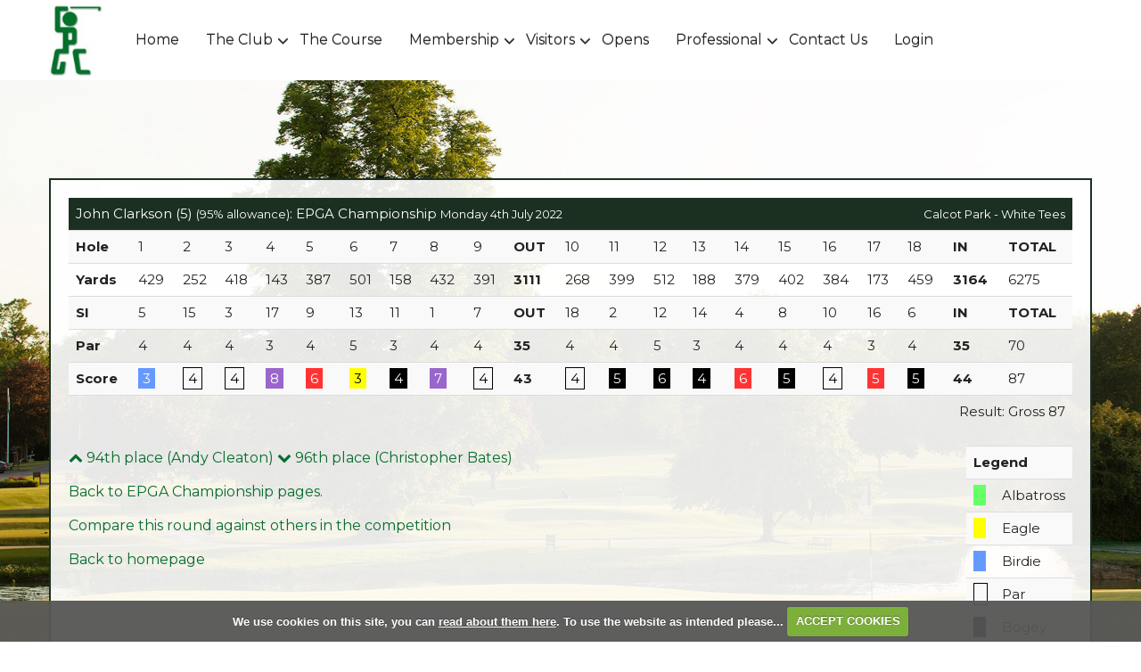

--- FILE ---
content_type: text/html; charset=UTF-8
request_url: https://www.calcotpark.com/viewround.php?roundid=65465
body_size: 23269
content:

<!DOCTYPE html>
<html lang="en">
<head>
<meta http-equiv="X-UA-Compatible" content="IE=edge" />
<title>Gross 87 scored by John Clarkson (EPGA Championship )</title>


<link href="/styles/bootstrap.1655723398.css" rel="stylesheet" media="screen" type="text/css">
<link href="/styles/bootstrap_common.1655723398.css" rel="stylesheet" media="screen" type="text/css">


<link href="/customcss/styles/calcotpark.1697708459.css" rel="stylesheet" type="text/css" media="screen">

<link href="/print.1656928773.css" rel="stylesheet" type="text/css" media="print">
<script>
  var deviceType = 'computer';
  </script>
<meta name="viewport" content="width=device-width, initial-scale=1.0">
<!--[if lt IE 9]>
<script src="/javascript/html5shiv.js"></script>
<![endif]-->

<script src="/javascript/jquery.min.js"></script>
  <script src="/javascript/jquery-migrate-1.4.1.min.js"></script><link rel="stylesheet" href="/styles/fa440/css/font-awesome.min.css">
<script src="/javascript/jquery.mb.browser-master/jquery.mb.browser.min.js"></script><script type="text/javascript" src="/javascript/bootstrap.1655723397.js"></script>


 <link href="/images/sites/calcotpark/favicon.png" type="image/png" rel="icon" />

<meta name="revisit-after" content="1 days">
<meta name="robots" content="index,follow">
<meta name="description" content="Situated on the Berkshire border, the Club sits within an exclusive private estate. Its parkland setting enhances the ambience of the course itself and oneâ€™s eyes are often attracted to the wildlife when playing the course whilst the changing seasons are complimented by the colours of the trees which abound on the Course.">
<meta name="keywords" content="calcot, calcot park, golf, berkshire, reading, ">
<meta http-equiv="Content-Type" content="text/html; charset=utf-8">
<meta http-equiv='content-language' content='en'>
<link rel="preconnect" href="https://fonts.googleapis.com">
<link rel="preconnect" href="https://fonts.gstatic.com" crossorigin>
<link href="https://fonts.googleapis.com/css2?family=Montserrat:wght@400;500;600;700&display=swap" rel="stylesheet">
<meta name="format-detection" content="telephone=no">
<script src="/images/resources/calcotpark/jquery.jcarousel.js"></script>
<script type="text/javascript">

  $(document).ready(function(){
     $('.body-public .carousel-holder').jcarousel({
      items: '.carousel-item',
      list: '.carousel-wrapper',
      vertical: true,
      wrap: 'circular',
      animation: 1500
    })
      
      //Autoscroll
      .jcarouselAutoscroll({
            interval: 6000,
            target: '+=1',
            autostart: true
        }); 
    
     $('.body-public .jcarousel-pagination')
    .on('jcarouselpagination:active', 'a', function() {
        $(this).addClass('active');
    })
    .on('jcarouselpagination:inactive', 'a', function() {
        $(this).removeClass('active');
    });

    $('.body-public .jcarousel-pagination').jcarouselPagination({
        item: function(page) {
            return '<a href="#' + page + '">' + page + '</a>';
        }
    });
    
  });
  
</script>

<script src="/images/resources/calcotpark/film_roll_carousel.js"></script>

<script>
jQuery(function() {
    var film_roll = new FilmRoll({
        container: '.body-public #home-carousel',
      pager: true,
      prev: false,
      next: false
      });
  /*$('#home-carousel').on('film_roll:moved', function(event) {
    var carouselImageHeight = $('.home-image.active img').height();
    var carouselContentHeight = $('.home-image .home-carousel-content').height();
    var carouselHeight = Number(carouselImageHeight) + Number(carouselContentHeight);
    $('.home-image').css('height',carouselHeight + 'px');
  });*/
  $('#home-carousel').on('film_roll:moving', function(event) {
    $('#home-carousel .film-carousel-image.active').prev().addClass('prev');
    $('#home-carousel .film-carousel-image.active').next().removeClass('prev');
});
  });
</script>
<script type="text/javascript" src="/main.js"></script>
    
<script src="/javascript/jquery.cookie.js"></script>
<script src="/javascript/jquery.cookiecuttr.js"></script>
<link href="/styles/cookiecuttr.css" rel="stylesheet" type="text/css" media="screen">
<script type="text/javascript">
$(document).ready(function () {
$.cookieCuttr({
cookieAnalytics: false,
cookiePolicyLink: "/cookie-usage.php",
cookieMessage: 'We use cookies on this site, you can <a href="{{cookiePolicyLink}}" title="read about our cookies">read about them here</a>. To use the website as intended please...',
cookieNotificationLocationBottom: true,
}); });
</script><script type='text/javascript'> var layout3 = false; </script>
</head>
<body  class="body-class-viewroundphproundid65104 page-url-viewroundphproundid65104  body-root-home body-nav-current-   body-public php&#45;viewround  body-inner " >
  
<div style='display:none;'><p><a style='display:none;' href='/extlink.php' rel='nofollow'>More</a></p></div>
  <div id="outerborder"><div id="outleft"></div>
  <div id="container">
  <!--sphider_noindex-->
    <div id="printbanner"><p class="clubname"><span class='clubnametext'>Calcot Park</span><img src="/images/resources/calcotpark/tslogo.jpg" align="right" alt=""></p></div><div class="status-box noprint">
  <div class="status-space">
    <div class="status-content">
      
<div class="courseStatus">
    <h3>Course Status</h3>
    <div class="statuses">
            <div class="status status-warn">
<p>    </p>
</div>
            <div class="status status-warn">
<p>Course CLOSED. Saturated ground conditions after yesterdays & last nights rainfall. 
Tom Jennings 
Course Manager     <span class="updated">Updated: <span class="date">28th Jan 2026</span></span></p>
</div>
            <div class="status status-warn">
<p>    </p>
</div>
            <div class="status status-warn">
<p>    </p>
</div>
            <div class="status status-warn">
<p>    </p>
</div>
            <div class="status status-warn">
<p>    </p>
</div>
            <div class="status status-warn">
<p>    </p>
</div>
            <div class="status status-warn">
<p>    </p>
</div>
            <div class="status status-warn">
<p>    </p>
</div>
    </div>
</div>

    </div>
  </div>
</div>
<div class="header-wrapper noprint">
  <div class="header-space">
    <div class="header-logo">
      <a href="/"><img src="/images/resources/calcotpark/tslogo.jpg"></a>
    </div>
    <div class="header-status">
      <i class="fa fa-info"></i>Course Status
    </div>
    <div class="header-top-right">
      <a href="/visitorbooking">Book Now</a> | <a href="/login.php">Login</a>
    </div>
    <div class="nav-section">
      <div class="navbar navbar-inverse">
        <button type="button" data-toggle="collapse" class="menu menu-trigger disp collapsed" data-target=".nav-collapse.collapse" id="hamburger-icon" title="Menu">
	      <span class="line line-1"></span>
	      <span class="line line-2"></span>
	      <span class="line line-3"></span>
          <span class="menu-open">Menu</span>
          <span class="menu-close">Close</span>
        </button>
        <div id="myNavbar" class="nav-collapse collapse">
          <div class="nav-wrapper">
            <div id="topmenu">
  <ul id="nav" class="nav"><li class="first nav-level-1 nav-menu-home"><a href="/"><span>Home</span></a></li><li class="moredown dropdown nav-level-1 nav-haslevel-2 nav-menu-the_club"><a href="/the_club" class="moredown dropdown-toggle" data-toggle="dropdown"><span>The Club</span></a><ul class='dropdown-menu' role='menu' aria-labelledby="dropdownMenu"><li class=" nav-level-2 nav-menu-clubhouse"><a href="/clubhouse"><span>Clubhouse</span></a></li><li class=" nav-level-2 nav-menu-conferences"><a href="/conferences"><span>Conferences</span></a></li><li class=" nav-level-2 nav-menu-practice_facilities"><a href="/practice_facilities"><span>Practice Facilities</span></a></li><li class=" nav-level-2 nav-menu-history"><a href="/history"><span>History</span></a></li><li class=" nav-level-2 nav-menu-careers"><a href="/careers"><span>Careers</span></a></li> </ul></li><li class=" nav-level-1 nav-menu-course"><a href="/course"><span>The Course</span></a></li><li class="moredown dropdown nav-level-1 nav-haslevel-2 nav-menu-membership"><a href="/membership" class="moredown dropdown-toggle" data-toggle="dropdown"><span>Membership</span></a><ul class='dropdown-menu' role='menu' aria-labelledby="dropdownMenu"><li class=" nav-level-2 nav-menu-membership_overview"><a href="/membership_overview"><span>Membership Overview</span></a></li><li class=" nav-level-2 nav-menu-membership_categories"><a href="/membership_categories"><span>Membership Categories</span></a></li><li class=" nav-level-2 nav-menu-application_process"><a href="/application_process"><span>Application Process</span></a></li><li class=" nav-level-2 nav-menu-corporate_membership"><a href="/corporate_membership"><span>Corporate Membership</span></a></li> </ul></li><li class="moredown dropdown nav-level-1 nav-haslevel-2 nav-menu-visitors_and_societies"><a href="/visitors_and_societies" class="moredown dropdown-toggle" data-toggle="dropdown"><span>Visitors</span></a><ul class='dropdown-menu' role='menu' aria-labelledby="dropdownMenu"><li class=" nav-level-2 nav-menu-green_fees"><a href="/green_fees"><span>Green Fees</span></a></li><li class=" nav-level-2 nav-menu-societies"><a href="/societies"><span>Societies</span></a></li> </ul></li><li class=" nav-level-1 nav-menu-open_competitions"><a href="/open_competitions"><span>Opens</span></a></li><li class="moredown dropdown nav-level-1 nav-haslevel-2 nav-menu-professional_section"><a href="/professional_section" class="moredown dropdown-toggle" data-toggle="dropdown"><span>Professional </span></a><ul class='dropdown-menu' role='menu' aria-labelledby="dropdownMenu"><li class=" nav-level-2 nav-menu-pro_shop"><a href="/pro_shop"><span>Pro Shop</span></a></li><li class=" nav-level-2 nav-menu-golf_tuition"><a href="/golf_tuition"><span>Golf Tuition</span></a></li><li class=" nav-level-2 nav-menu-a_game_golf_academy_(juniors)"><a href="/a_game_golf_academy_(juniors)"><span>A Game Golf Academy for Juniors</span></a></li> </ul></li><li class=" nav-level-1 nav-menu-contact_us"><a href="/contact_us"><span>Contact Us</span></a></li><li class=" nav-level-1 nav-menu-book_a_tee"><a href="/book_a_tee"><span>Book A Tee</span></a></li><li class=" nav-level-1 nav-menu-members_login"><a href="/members_login"><span>Login</span></a></li></ul></div>
            <div class="nav-status">
              
<div class="courseStatus">
    <h3>Course Status</h3>
    <div class="statuses">
            <div class="status status-warn">
<p>    </p>
</div>
            <div class="status status-warn">
<p>Course CLOSED. Saturated ground conditions after yesterdays & last nights rainfall. 
Tom Jennings 
Course Manager     <span class="updated">Updated: <span class="date">28th Jan 2026</span></span></p>
</div>
            <div class="status status-warn">
<p>    </p>
</div>
            <div class="status status-warn">
<p>    </p>
</div>
            <div class="status status-warn">
<p>    </p>
</div>
            <div class="status status-warn">
<p>    </p>
</div>
            <div class="status status-warn">
<p>    </p>
</div>
            <div class="status status-warn">
<p>    </p>
</div>
            <div class="status status-warn">
<p>    </p>
</div>
    </div>
</div>

            </div>
          </div>
        </div>
      </div>
    </div>
  </div>
</div>
<div class="content-wrapper">
  <div id="globalwrap">
    <!--/sphider_noindex--><div id="rounds"><table class='table table-striped'>
       <thead>
       <tr><td colspan="15">John Clarkson (5) <span style="font-size:small;">(95%  allowance)</span>: EPGA Championship 
       <span style="font-size:small;">Monday  4th July 2022</span></td>
       <td style="font-size:small;text-align: right;" colspan="9">Calcot Park - White Tees</td>
       </tr></thead>
  <tr class="subHead">
    <td class="rowheader"><strong>Hole</strong></td><td class="holes">1</td><td class="holes">2</td><td class="holes">3</td><td class="holes">4</td><td class="holes">5</td><td class="holes">6</td><td class="holes">7</td><td class="holes">8</td><td class="holes">9</td><td><strong>OUT</strong></td><td class="holes">10</td><td class="holes">11</td><td class="holes">12</td><td class="holes">13</td><td class="holes">14</td><td class="holes">15</td><td class="holes">16</td><td class="holes">17</td><td class="holes">18</td><td><strong>IN</strong></td><td><strong>TOTAL</strong></td></tr>
       <tr class="holedata">
        <td  class="rowheader"><strong>Yards</strong></td><td class="yards odd">429</td><td class="yards">252</td><td class="yards odd">418</td><td class="yards">143</td><td class="yards odd">387</td><td class="yards">501</td><td class="yards odd">158</td><td class="yards">432</td><td class="yards odd">391</td><td><strong>3111</strong></td><td class="yards odd">268</td><td class="yards">399</td><td class="yards odd">512</td><td class="yards">188</td><td class="yards odd">379</td><td class="yards">402</td><td class="yards odd">384</td><td class="yards">173</td><td class="yards odd">459</td><td><strong>3164</strong></td><td class="lastcol">6275</td></tr><tr class="holedata">
       <td  class="rowheader"><strong>SI</strong></td><td class="yards odd">5</td><td class="yards">15</td><td class="yards odd">3</td><td class="yards">17</td><td class="yards odd">9</td><td class="yards">13</td><td class="yards odd">11</td><td class="yards">1</td><td class="yards odd">7</td><td><strong>OUT</strong></td><td class="yards odd">18</td><td class="yards">2</td><td class="yards odd">12</td><td class="yards">14</td><td class="yards odd">4</td><td class="yards">8</td><td class="yards odd">10</td><td class="yards">16</td><td class="yards odd">6</td><td><strong>IN</strong></td><td class="lastcol"><strong>TOTAL</strong></td></tr><tr class="holedata"><td  class="rowheader"><strong>Par</strong></td><td class="holedata odd">4</td><td class="holedata">4</td><td class="holedata odd">4</td><td class="holedata">3</td><td class="holedata odd">4</td><td class="holedata">5</td><td class="holedata odd">3</td><td class="holedata">4</td><td class="holedata odd">4</td><td><strong>35</strong></td><td class="holedata odd">4</td><td class="holedata">4</td><td class="holedata odd">5</td><td class="holedata">3</td><td class="holedata odd">4</td><td class="holedata">4</td><td class="holedata odd">4</td><td class="holedata">3</td><td class="holedata odd">4</td><td><strong>35</strong></td><td class="lastcol">70</td></tr><tr class="holedata"><td  class="rowheader"><strong>Score</strong></td><td class="odd"><span  class="birdie">3</span></td><td><span  class="par">4</span></td><td class="odd"><span  class="par">4</span></td><td><span  class="worse">8</span></td><td class="odd"><span  class="double">6</span></td><td><span  class="eagle">3</span></td><td class="odd"><span  class="bogey">4</span></td><td><span  class="worse">7</span></td><td class="odd"><span  class="par">4</span></td><td><strong>43</strong></td><td class="odd"><span  class="par">4</span></td><td><span  class="bogey">5</span></td><td class="odd"><span  class="bogey">6</span></td><td><span  class="bogey">4</span></td><td class="odd"><span  class="double">6</span></td><td><span  class="bogey">5</span></td><td class="odd"><span  class="par">4</span></td><td><span  class="double">5</span></td><td class="odd"><span  class="bogey">5</span></td><td><strong>44</td><td class="lastcol">87</td></tr><tr style="background-image:none; border: 0px;">
  <td class="finalres" colspan="22">Result: Gross 87</td>
 </tr></table>
<table class="table table-striped scorelegend hidden-phone pull-right span2" style="width:100px;">
<tr class="scorelegend"> 
<td colspan="2" class="legendheader"><strong>Legend</strong></td></tr>
<tr><td><span class="alba">&nbsp;</span></td><td>Albatross</td></tr>
<tr><td><span class="eagle">&nbsp;</span></td><td>Eagle</td></tr>
<tr><td><span class="birdie">&nbsp;</span></td><td>Birdie</td></tr>
<tr><td><span class="par">&nbsp;</span></td><td>Par</td></tr>
<tr><td><span class="bogey">&nbsp;</span></td><td>Bogey</td></tr>
<tr><td><span class="double">&nbsp;</span></td><td>Double Bogey</td></tr>
<tr><td><span class="worse">&nbsp;</span></td><td>Worse</td></tr>
</table><p><a href="viewround.php?roundid=65430"><i class='fa fa-chevron-up'></i>
      94th place (Andy Cleaton)</a> <a href="viewround.php?roundid=65428"
          ><i class='fa fa-chevron-down'></i> 96th place (Christopher Bates)</a></p><p><a class="button" href="competition2.php?tab=details&compid=9719">Back to EPGA Championship  pages.</a></p><p><a class="button" href="compareround.php?roundid=65465">Compare this round against others in the competition</a></p><p><a href="index.php" class="button">Back to homepage</a></p><br style='clear:both;'></div><div id="printfooter"><br><img src="/images/resources/calcotpark/tslogo.jpg" style="float:left;" class="footerClubLogo"><br><p class=\"para\" style=\"text-align:center;\">Created by intelligentgolf version 10.1.2.<br><br></div></div></div>
</div>
<div class="members-footer">
  <div class="page-space">
    <div class="mf-flex">
      <div class="mf-copy">
        Copyright &copy; 2026 Calcot Park Golf Club. All Rights Reserved.
      </div>
      <div class="mf-ig-logo">
        <a href="https://www.intelligentgolf.co.uk" target="_blank"><img src="/images/darkbg_ig_logo.png"></a>
      </div>
    </div>
  </div>
</div></div></div>
<div id="outright"></div></div>
<!-- Google tag (gtag.js) -->
<script async src="https://www.googletagmanager.com/gtag/js?id=G-PQT5DL7GHG"></script>
<script>
  window.dataLayer = window.dataLayer || [];
  function gtag(){dataLayer.push(arguments);}
  gtag("js", new Date());

  gtag("config", "G-PQT5DL7GHG", {
    "cookie_flags": "max-age=7200;secure;samesite=none",
    "auth": "Not Logged In",
    "userLevel": "Not Logged In",
    "memberType": "Not Logged In"
  });</script><script>
  
  // show menu
  
  $('.body-public #hamburger-icon').click(function(){
    $('.body-public').toggleClass('show-menu');
  });
  
  $('.body-class-members #hamburger-icon').click(function(){
    $('.body-class-members').toggleClass('show-menu');
  });
  
  // status
  
  $('.header-status').click(function(){
    $('body').toggleClass('show-status');
  });
  
  // weather icon swap
  
  $(document).ready(function(){
    $('.hs-weather .weatherImage img[src*="sunny"]').attr('src','/images/resources/calcotpark/sunny.png');
    $('.hs-weather .weatherImage img[src*="showers"]').attr('src','/images/resources/calcotpark/rain.png');
    $('.hs-weather .weatherImage img[src*="cloud"]').attr('src','/images/resources/calcotpark/cloudy.png');
    $('.hs-weather .weatherImage img[src*="rain"]').attr('src','/images/resources/calcotpark/rain.png');
    $('.hs-weather .weatherImage img[src*="sunny_intervals"]').attr('src','/images/resources/calcotpark/overcast-sun.png');
    $('.hs-weather .weatherImage img[src*="clear_sky_night"]').attr('src','/images/resources/calcotpark/clear-night.png');
    $('.hs-weather .weatherImage img[src*="thunder"]').attr('src','/images/resources/calcotpark/thunderstorm.png');
    $('.hs-weather .weatherImage img[src*="snow"]').attr('src','/images/resources/calcotpark/snow.png');
    $('.hs-weather .weatherImage img[src*="snow_showers"]').attr('src','/images/resources/calcotpark/snow.png');
    $('.hs-weather .weatherImage img[src*="rain_showers_night"]').attr('src','/images/resources/calcotpark/overnight-rain.png');
    $('.hs-weather .weatherImage img[src*="mist"]').attr('src','/images/resources/calcotpark/mist.png');
    $('.hs-weather .weatherImage img[src*="fog"]').attr('src','/images/resources/calcotpark/mist.png');
  });
  
  // home box link
  
  $(document).ready(function(){
    var boxLinkOne = $('.body-public .carousel-item-one .editor-only a').attr('href');
    $('.body-public .carousel-item-one > a').attr('href',boxLinkOne);
    var boxLinkTwo = $('.body-public .carousel-item-two .editor-only a').attr('href');
    $('.body-public .carousel-item-two > a').attr('href',boxLinkTwo);
    var boxLinkThree = $('.body-public .carousel-item-three .editor-only a').attr('href');
    $('.body-public .carousel-item-three > a').attr('href',boxLinkThree);
    var boxLinkFour = $('.body-public .carousel-item-four .editor-only a').attr('href');
    $('.body-public .carousel-item-four > a').attr('href',boxLinkFour);
    var boxLinkFive = $('.body-public .carousel-item-five .editor-only a').attr('href');
    $('.body-public .carousel-item-five > a').attr('href',boxLinkFive);
    var boxLinkSix = $('.body-public .carousel-item-six .editor-only a').attr('href');
    $('.body-public .carousel-item-six > a').attr('href',boxLinkSix);
  });
  
  // newsletter label fade
  
  $(document).ready(function(){
    setInterval(function(){
      if($('.body-public .pf-newsletter .customFormLine:nth-child(1)').children('input').length > 0){
        if($('.pf-newsletter .customFormLine:nth-child(1) input').val().length >= 1){
          $('.pf-newsletter .customFormLine:nth-child(1)').addClass('hide-label');
        }
        else {
          $('.pf-newsletter .customFormLine:nth-child(1)').removeClass('hide-label');
        }
      }
    }, 100);
  });
  
  // scorecard button
    
    $('.body-public a#score-open-link').click(function(){
      $('.scorecard-content').slideDown('400');
      $('a#score-open-link').addClass('hide');
      $('a#score-close-link').addClass('disp');
    });
    
    $('.body-public a#score-close-link').click(function(){
      $('.scorecard-content').slideUp('400');
      $('a#score-open-link').removeClass('hide');
      $('a#score-close-link').removeClass('disp');
    });
  
  // hole flyover
  
  $('.body-public .hole-flyover-button').click(function(){
    $('body').addClass('show-video');
  });
  
  $('.body-public .video-overlay-close').click(function(){
    $('body').removeClass('show-video');
  });
  
  // invalid page
  
  $(document).ready(function(){
    var checkInvalid = $('.body-public #globalwrap h3').html();
    if(checkInvalid == "Invalid Page") {
      $('body').addClass('invalid-page');
    }
  });
  
  // set year in pf
  
  $(document).ready(function(){
    var str = $('.members-footer .mf-copy').text();
    $('.public-footer .mf-copy').text(str);
  });
  
  // video resize
  
  $(document).ready(function(){   
  setEmbeddedVideosHeight();
});

function setEmbeddedVideosHeight() {
  
  var $allVideos = $(".video-overlay-content iframe, .video-content iframe"); 
	
  $allVideos.each(function() {
  $(this)
    .data('aspectRatio', this.height / this.width)

    .removeAttr('height')
    .removeAttr('width');

  });
  
  $(window).resize(function() {
	  
	  $allVideos.each(function() {
		var newWidth = $(this).parent().width();
		var $el = $(this);
		$el
		  .width(newWidth)
        .height(newWidth / (16/9));
	  });
	  
  }).resize();
}
  
</script></body></html>

--- FILE ---
content_type: text/css;charset=UTF-8
request_url: https://www.calcotpark.com/customcss/styles/calcotpark.1697708459.css
body_size: 68396
content:
/* anton styles */

/* variables */

:root {
  --bodyfont: 'Montserrat', sans-serif;
  --headingfont: 'Montserrat', sans-serif;
  --headingcolor: #1B3021;
  --headingcolor2: #1B3021;
  --highlightcolor: #1B3021;
  --bodycolor: #222;
  --headerbg: #fff;
  --topfooterbg: #1B3021;
  --bottomfooterbg: #1B3021;
  --navlink: #fff;
  --navactivelink: #0eb64c;
  --dropdownbg: #086d2d;
  --scorecardwhite: #eee;
  --scorecardyellow: #fc0;
  --scorecardred: #c80000;
  --scorecardblue: #0000c8;
}

.CodeMirror-wrap .CodeMirror-scroll {
  height: 600px;
}

.content-wrapper {
  line-height: 28px;
}

.body-public .nav > li.nav-menu-login\.php {
  display: none;
}

.body-public .nav > li.nav-menu-competition\.php {
  display: none;
}

/* general styles */

body {
  font-size: 16px;
  font-family: var(--bodyfont);
  color: var(--bodycolor);
  overflow-x: hidden;
}

h1 {
  font-weight: 400;
  font-size: 36px;
  line-height: 46px;
  color: var(--headingcolor);
  margin-bottom: 30px;
  font-family: var(--headingfont);
}

h2 {
  font-weight: 400;
  font-size: 30px;
  line-height: 40px;
  color: var(--headingcolor);
  margin-top: 20px;
  margin-bottom: 25px;
  font-family: var(--headingfont);
}

h3 {
  font-weight: 400;
  font-size: 26px;
  line-height: 36px;
  color: var(--headingcolor);
  margin-top: 20px;
  margin-bottom: 25px;
  font-family: var(--bodyfont);
}

h4 {
  font-size: 22px;
  line-height: 32px;
  font-weight: 400;
  color: var(--headingcolor2);
  margin-bottom: 20px;
  font-family: var(--headingfont);
}

h5 {
  font-size: 20px;
  line-height: 30px;
  font-weight: 400;
  color: var(--headingcolor2);
  margin-bottom: 20px;
}

h6 {
  font-size: 16px;
  line-height: 26px;
  font-weight: 400;
  margin-bottom: 10px;
  color: var(--headingcolor);
  font-family: var(--bodyfont);
}

h5 a, .gallery-image .ss-controls a, .gallery-image .nav-controls a {
  background: var(--headingcolor);
  color: #fff;
  display: inline-block;
  padding: 6px 20px;
  font-weight: 400;
  text-transform: uppercase;
  font-size: 16px;
  letter-spacing: 2px;
  border-radius: 0px;
  margin-top: 10px;
  border: none;
  position: relative;
}

.content-wrapper h5 a:hover, .content-wrapper h5 a:focus, .gallery-image .ss-controls a:hover, .gallery-image .ss-controls a:focus, .gallery-image .nav-controls a:hover, .gallery-image .nav-controls a:focus {
  background: #000;
  color: #fff;
  text-decoration: none;
}

.body-contentpage h6 {
  display: inline-block;
  margin-right: 10px;
}

.body-contentpage .inner-full h6:last-of-type {
  margin-right: 0px;
}

h6 a {
  background: var(--headingcolor);
  color: #fff;
  display: inline-block;
  padding: 6px 15px;
  font-weight: 400;
  font-size: 16px;
  border-radius: 0px;
  margin-top: 10px;
  border: none;
  line-height: 30px;
  position: relative;
}

h6 a:hover, h6 a:focus {
  background: #000;
  color: #fff;
}

a {
  color: var(--dropdownbg);
  transition: all 400ms ease-in-out;
  -moz-transition: all 400ms ease-in-out;
  -webkit-transition: all 400ms ease-in-out;
}

a:hover, a:focus {
  color: var(--headingcolor);
  text-decoration: none;
}

a:focus {
  outline: 0;
}

input, button, select, textarea {
  font-family: var(--bodyfont);
}

/* header styles */

.header-wrapper {
  min-height: 90px;
  position: fixed;
  top: 0px;
  left: 0px;
  width: 100%;
  z-index: 1001;
  background: #fff;
  transition: all 300ms ease-in-out;
  -moz-transition: all 300ms ease-in-out;
  -webkit-transition: all 300ms ease-in-out;
}

.header-space {
  margin: 0px 64px;
}

.header-logo {
  position: absolute;
  left: 0px;
  right: 0px;
  width: 61px;
  text-align: center;
  margin: 0px auto;
  top: 5px;
  transition: all 300ms ease-in-out;
  -moz-transition: all 300ms ease-in-out;
  -webkit-transition: all 300ms ease-in-out;
}

.header-status {
  position: absolute;
  top: 33px;
  line-height: 24px;
  text-transform: uppercase;
  letter-spacing: 2px;
  transition: all 300ms ease-in-out;
  -moz-transition: all 300ms ease-in-out;
  -webkit-transition: all 300ms ease-in-out;
}

.header-status:hover {
  cursor: pointer;
  color: var(--dropdownbg);
}

.header-status i {
  margin-right: 5px;
  display: inline-block;
  width: 24px;
  height: 24px;
  text-align: center;
  background: #1B3021;
  color: #fff;
  border-radius: 50%;
  position: relative;
  top: -3px;
}

.header-status i::before {
  position: relative;
  top: 3.5px;
}

.header-top-right {
  position: absolute;
  top: 35px;
  right: 200px;
  text-transform: uppercase;
  letter-spacing: 2px;
}

.header-top-right a {
  color: var(--headingcolor);
}

.header-top-right a:hover, .header-top-right a:focus {
  color: var(--dropdownbg);
}

/* status */

.status-box {
  position: fixed;
  top: 100px;
  background: rgba(0,0,0,0.6);
  z-index: 1002;
  left: -350px;
  width: 350px;
  transition: all 400ms ease-in-out;
  -moz-transition: all 400ms ease-in-out;
  -webkit-transition: all 400ms ease-in-out;
}

.body-public.body-class- .status-box, .body-public.body-class-home .status-box, .body-public.body-contentpage .status-box {
  top: 90px;
}

.show-status .status-box {
  left: 0px;
}

.status-content {
  color: #fff;
}

.status-content h3 {
  display: none;
}

.status-content p {
  margin: 0px;
  line-height: 24px;
}

.status-space {
  padding: 15px 25px;
}

/* navbar */

#hamburger-icon {
  position: absolute;
  top: 20px;
  right: 64px;
  width: 120px;
  height: 50px;
  background: transparent;
  border: none;
  z-index: 20;
  border-radius: 10px;
  transition: all 200ms ease-in-out;
  -moz-transition: all 200ms ease-in-out;
  -webkit-transition: all 200ms ease-in-out;
}

.fix #hamburger-icon, .show-menu #hamburger-icon {
  top: 17.5px;
}

#hamburger-icon:hover {
  background: #000;
}

#hamburger-icon .line {
  width: 33px;
  height: 2px;
  background: var(--headingcolor);
  left: 10px;
  position: absolute;
  transition: all 400ms ease-in-out;
  -moz-transition: all 400ms ease-in-out;
  -webkit-transition: all 400ms ease-in-out;
}

#hamburger-icon:hover .line {
  background: #FFF;
}

#hamburger-icon .line-1 {
  top: 14px;
  width: 22px;
}

#hamburger-icon .line-2 {
  top: 24px;
  width: 27px;
  opacity: 1;
}

#hamburger-icon .line-3 {
  top: 34px;
  width: 16px;
}

.show-menu #hamburger-icon .line-1 {
  top: 24px;
  transform: rotate(45deg);
  width: 27px;
  background: #fff;
}

.show-menu #hamburger-icon .line-2 {
  opacity: 0;
}

.show-menu #hamburger-icon .line-3 {
  top: 24px;
  width: 27px;
  transform: rotate(-45deg);
  background: #fff;
}

.menu-open {
  opacity: 1;
  position: absolute;
  color: var(--headingcolor);
  text-transform: uppercase;
  letter-spacing: 2px;
  top: 15px;
  left: 55px;
  transition: all 200ms ease-in-out;
  -moz-transition: all 200ms ease-in-out;
  -webkit-transition: all 200ms ease-in-out;
}

#hamburger-icon:hover .menu-open {
  color: #fff;
}

.show-menu .menu-open {
  opacity: 0;
  color: #fff;
}

.menu-close {
  opacity: 0;
  position: absolute;
  color: var(--headingcolor);
  text-transform: uppercase;
  letter-spacing: 2px;
  top: 15px;
  left: 55px;
  transition: all 200ms ease-in-out;
  -moz-transition: all 200ms ease-in-out;
  -webkit-transition: all 200ms ease-in-out;
}

.show-menu .menu-close {
  opacity: 1;
  color: #fff;
}

#myNavbar {
  position: fixed;
  top: 0px;
  right: -350px;
  min-height: 100vh;
  background: var(--headingcolor);
  width: 350px;
  transition: all 400ms ease-in-out;
  -moz-transition: all 400ms ease-in-out;
  -webkit-transition: all 400ms ease-in-out;
}

.show-menu #myNavbar {
  right: 0px;
}

.nav-wrapper {
  margin-top: 72px;
  padding: 12px 30px 30px;
  height: calc(100vh - 114px);
  overflow-y: auto;
}

.navbar .nav {
  float: none;
  margin: 0px;
}

.navbar .nav > li {
  float: none;
  border-bottom: 1px solid rgba(255,255,255,1);
}

.navbar-inverse .nav > li > a {
  color: #fff;
  position: relative;
}

.navbar-inverse .nav > li > a:hover, .navbar-inverse .nav > li > a:focus, .navbar-inverse .nav > li.current > a {
  color: #FC0;
}

.navbar-inverse .nav > li.nav-haslevel-2 > a::after {
  content: '\f107';
  font-family: 'FontAwesome';
  position: absolute;
  right: -3px;
  top: 11px;
  font-size: 20px;
  transition: all 200ms ease-in-out;
  -moz-transition: all 200ms ease-in-out;
  -webkit-transition: all 200ms ease-in-out;
}

.navbar-inverse .nav > li.open.nav-haslevel-2 > a::after {
  transform: rotate(180deg);
}

.navbar-inverse .nav li.dropdown.open > .dropdown-toggle, .navbar-inverse .nav li.dropdown.active > .dropdown-toggle, .navbar-inverse .nav li.dropdown.open.active > .dropdown-toggle {
  background: transparent;
  color: #fff;
  box-shadow: none;
}

.dropdown-menu {
  position: relative;
  background: var(--dropdownbg);
  border: none;
  box-shadow: none;
  float: none;
  margin: 0px 10px;
  margin-bottom: 10px;
}

.navbar .nav > li > .dropdown-menu::before, .navbar .nav > li > .dropdown-menu::after {
  display: none;
}

.dropdown-menu > li > a {
  color: #fff;
}

.body-public .dropdown-menu > li > a {
  white-space: normal;
}

.dropdown-menu > li > a:hover, .dropdown-menu > li > a:focus, .dropdown-menu > li.current > a {
  background: transparent;
  color: #FC0;
}

/* footer */

.public-footer {
  margin: 0px 64px;
  background: var(--topfooterbg);
  padding: 50px 0px 30px;
  color: #fff;
}

.public-footer .page-space {
  padding: 0px 120px;
}

.pf-flex {
  display: flex;
}

.pf-flex > div {
  flex: 1 1 0;
}

.pf-flex h4 {
  color: #fff;
  font-weight: 600;
  margin: 0px 0px 10px;
  text-transform: uppercase;
}

.pf-links {
  margin-left: 10px;
}

.pf-links-flex {
  display: flex;
}

.pf-links-flex > div {
  flex: 1 1 0;
}

.pf-newsletter {
  margin-left: 10px;
}

.pf-newsletter form {
  position: relative;
}

.pf-newsletter label {
  position: absolute;
  bottom: 8px;
  color: #333;
  left: 10px;
  opacity: 1;
  transition: all 300ms ease-in-out;
  -moz-transition: all 300ms ease-in-out;
  -webkit-transition: all 300ms ease-in-out;
}

.pf-newsletter .hide-label label {
  opacity: 0;
}

.pf-newsletter input[type*="text"] {
  height: 36px;
  border-radius: 0px;
  width: calc(100% - 112px);
  border: none;
  padding-right: 100px;
  margin: 0px;
}

.pf-newsletter input[type*="submit"] {
  position: absolute;
  bottom: 0px;
  width: 100px;
  background: #E1B339;
  color: #000;
  padding: 12px 0px;
  text-align: center;
  border: none;
  margin: 0px !important;
  right: 0px;
  text-transform: uppercase;
  font-size: 14px;
  transition: all 300ms ease-in-out;
  -moz-transition: all 300ms ease-in-out;
  -webkit-transition: all 300ms ease-in-out;
}

.pf-newsletter input[type*="submit"]:hover, .pf-newsletter input[type*="submit"]:focus {
  background: #000;
  color: #fff;
}

.pf-ext-logos {
  margin-left: 10px;
}

.pf-social {
  margin-top: 20px;
}

.public-footer .pf-social a {
  display: inline-block;
  width: 40px;
  height: 40px;
  line-height: 40px;
  background: #E1B339;
  color: #000;
  border-radius: 50%;
  margin-right: 6px;
  text-align: center;
  font-size: 20px;
}

.public-footer .pf-social a:hover, .public-footer .pf-social a:focus {
  background: #000;
  color: #fff;
}

.public-footer .pf-social a em {
  position: relative;
  left: 2.5px;
}

.public-footer a {
  color: #fff;
}

.public-footer a:hover, .public-footer a:focus {
  color: #fc0;
}

.body-public.body-class-home .members-footer, .body-public.body-contentpage .members-footer, .body-public.body-class- .members-footer {
  display: none;
}

.members-footer {
  background: var(--topfooterbg);
  color: #fff;
  padding: 15px 0px;
}

.mf-flex {
  display: flex;
}

.mf-copy {
  padding-top: 9px;
  width: 75%;
}

.mf-ig-logo {
  width: 25%;
  text-align: right;
}

.mf-ig-logo img {
  width: 120px;
}

/* page */

#globalwrap {
  padding-top: 0px;
}

.page-space {
  padding: 0px 200px;
}

.body-public.body-class-home .page-footer, .body-public.body-class- .page-footer {
  margin-bottom: 28px;
}

/* home */

.body-public [class*="editor-only"] {
  display: none;
}

.home-slideshow {
  margin: 0px 64px;
  position: relative;
}

.home-slideshow .galleryInner {
  width: 100% !important;
  height: auto !important;
}

.home-main::before {
  position: absolute;
  content: '';
  height: 22px;
  width: 100%;
  top: -121px;
  z-index: 12;
  background-image: url('/images/resources/calcotpark/slideshow-arrow-icon-large.png');
  background-position: center;
  background-repeat: no-repeat;
  background-size: contain;
}

.body-public .home-slideshow .wysiwyg-editable > br {
  display: none;
}

.hs-weather {
  position: absolute;
  bottom: 50px;
  left: 30px;
  z-index: 10;
  width: 145px;
  color: #fff;
  text-shadow: 1px 1px #000;
}

.hs-weather .weatherSingle {
  position: relative;
  height: 36px;
}

.hs-weather .weatherImage {
  position: absolute;
  width: 32px;
  height: 32px;
  top: 1px;
  left: 0px;
}

.hs-weather .weatherDate {
  position: absolute;
  left: 45px;
}

.hs-weather .weatherTemp {
  position: absolute;
  left: 115px;
}

.home-main {
  position: relative;
  margin: 100px 0px 130px;
}

.home-main h4 {
  text-transform: uppercase;
}

.home-flex {
  display: flex;
}

.home-content-col {
  width: 62%;
  margin-right: 20px;
}

.home-carousel-col {
  width: 38%;
  margin-left: 20px;
}

/* carousel */

.carousel-holder {
  height: 580px;
  position: relative;
  overflow: hidden;
  width: 100%;
  left: 0px;
}

.carousel-wrapper {
  list-style: none;
  padding: 0;
  height: 10000px;
  position: absolute;
}

.carousel-item {
  margin-bottom: 27px;
  margin-left: 30px;
  width: 485px;
}

.carousel-pic {
  position: relative;
}

.carousel-content {
  position: absolute;
  bottom: 20px;
  left: 20px;
  text-transform: uppercase;
  color: #fff;
  font-weight: 600;
  letter-spacing: 1px;
  font-size: 20px;
  text-shadow: 1px 1px #000;
}

.carousel-holder .jcarousel-pagination {
  position: absolute;
  top: 50%;
  transform: translateY(-50%);
  left: 0px;
}

.carousel-holder .jcarousel-pagination a {
  width: 10px;
  display: block;
  height: 10px;
  border-radius: 50%;
  border: 2px solid #35643A;
  margin-bottom: 8px;
  font-size: 0px;
}

.carousel-holder .jcarousel-pagination a.active {
  background: #35643A;
}

/* inner */

.inner-main {
  margin: 100px 0px 120px;
  position: relative;
}

.inner-main::before {
  position: absolute;
  content: '';
  height: 22px;
  width: 100%;
  top: -121px;
  z-index: 12;
  background-image: url('/images/resources/calcotpark/slideshow-arrow-icon-large.png');
  background-position: center;
  background-repeat: no-repeat;
  background-size: contain;
}

.inner-full {
  text-align: center;
  max-width: 800px;
  padding: 0px 25px;
  margin: 0px auto;
}

#home-carousel {
  max-width: 800px;
  min-height: 350px;
  padding: 0px 25px;
  margin: 30px auto 0px;
  transition: all 500ms ease-in-out;
  -moz-transition: all 500ms ease-in-out;
  -webkit-transition: all 500ms ease-in-out;
}

#home-carousel img {
  max-width: 250px;
  padding-top: 80px;
  transition: all 500ms ease-in-out;
  -moz-transition: all 500ms ease-in-out;
  -webkit-transition: all 500ms ease-in-out;
}

#home-carousel .active img, #home-carousel .active {
  max-width: 500px;
  padding-top: 0px;
  width: 500px !important;
}

.film-carousel-image {
  text-align: left;
  width: 500px;
  height: 317px;
}

.film-carousel-image.prev {
  text-align: right;
}

/*.body-class-clubhouse table {
  margin: 0px auto;
  text-align: left;
}*/

.inner-flex {
  display: flex;
}

.inner-content-col {
  width: 60%;
  margin-right: 15px;
}

.inner-sidebar-col {
  width: 40%;
  margin-left: 15px;
}

.inner-sidebar-col .gallery-image.span8 {
  width: 100% !important;
  float: none;
}

.inner-sidebar-col .gallery-thumbs.span4 {
  width: 100% !important;
  float: none;
}

/* course */

.scorecard-box {
  padding: 20px 0px 30px;
  text-align: left;
}

.scorecard-box a {
  background: var(--headingcolor);
  color: #fff;
  display: inline-block;
  padding: 6px 20px;
  font-weight: 400;
  text-transform: uppercase;
  font-size: 16px;
  letter-spacing: 2px;
  border-radius: 0px;
  margin-top: 10px;
  position: relative;
  transition: all 300ms ease-in-out;
  -moz-transition: all 300ms ease-in-out;
  -webkit-transition: all 300ms ease-in-out;
}

.scorecard-box a:hover, .scorecard-box a.disp {
  background: #000;
  text-decoration: none;
  color: #fff;
  cursor: pointer;
}

.scorecard-box a.disp:hover {
  color: #fff;
}

.scorecard-box #score-open-link.hide {
  display: none;
}

.scorecard-box #score-close-link {
  display: none;
}

.scorecard-box #score-close-link.disp {
  display: inline-block;
}

.scorecard-box .scorecard-content {
  display: none;
  padding-top: 60px;
}

.scorecard-open > a#score-open-link::after {
    position: absolute;
    content: '\f107';
    font-family: 'FontAwesome';
    right: 5px;
}

.scorecard-open > a#score-close-link::after {
    position: absolute;
    content: '\f106';
    font-family: 'FontAwesome';
    right: 5px;
}

.inner-page-wrapper .table th, .inner-page-wrapper .table td {
  text-align: center;
  border: 2px solid var(--headingcolor);
}

.inner-page-wrapper .scorecard-content th:nth-child(2), table.scorecard td:nth-child(2) {
  background: var(--scorecardwhite);
  color: black;
}

.inner-page-wrapper .scorecard-content th:nth-child(5), table.scorecard td:nth-child(5) {
  background: var(--scorecardyellow);
  color: black;
}

.inner-page-wrapper .scorecard-content th:nth-child(8), table.scorecard td:nth-child(8) {
  background: var(--scorecardred);
  color: white;
}

.inner-page-wrapper .scorecard-content th:nth-child(11), table.scorecard td:nth-child(11) {
  background: #4D8A5F;
  color: #fff;
}

.inner-page-wrapper table.scorecard.table thead tr th {
  border-top: 2px solid var(--headingcolor);
}

/* hole */

.hole-page-wrapper .home-slideshow::after {
  position: absolute;
  z-index: 10;
  bottom: 0px;
  height: 22px;
  width: 100%;
  content: '';
  background: #fff;
  display: none;
}

.hole-nav {
  position: absolute;
  bottom: 40px;
  left: 10px;
  right: 10px;
  margin: 0px auto;
  text-align: center;
  z-index: 10;
}

.hole-nav h2 {
  display: none;
}

.hole-nav ul {
  margin: 0px;
}

.hole-nav ul li {
  display: inline-block;
  margin: 0px 3px;
}

.hole-nav ul li a {
  width: 36px;
  line-height: 36px;
  text-align: center;
  color: #fff;
  display: inline-block;
  text-shadow: 1px 1px #000;
  font-size: 20px;
  position: relative;
}

/*.hole-nav ul li a::after {
  position: absolute;
  bottom: -30px;
  left: 0px;
  right: 0px;
  width: 45px;
  height: 22px;
  content: url('/images/resources/calcotpark/slideshow-arrow-icon.png');
}*/

.hole-nav ul li a:hover, .hole-nav ul li a:focus, .hole-nav ul li.current a {
  color: #17ff6c;
}

.hole-main {
  margin: 100px 0px 120px;
}

.hole-full {
  max-width: 800px;
  padding: 0px 25px;
  margin: 0px auto;
}

.hole-yards {
  text-transform: uppercase;
  width: 480px;
  margin: 30px 0px;
}

.hole-yards > div {
  width: 220px;
  margin-right: 10px;
  display: inline-block;
}

.hole-yards .white::before {
  content: '';
  width: 11px;
  height: 11px;
  float: left;
  background: var(--scorecardwhite);
  margin-right: 6px;
  position: relative;
  top: 8px;
}

.hole-yards .yellow::before {
  content: '';
  width: 11px;
  height: 11px;
  float: left;
  background: var(--scorecardyellow);
  margin-right: 6px;
  position: relative;
  top: 8px;
}

.hole-yards .green::before {
  content: '';
  width: 11px;
  height: 11px;
  float: left;
  background: var(--headingcolor);
  margin-right: 6px;
  position: relative;
  top: 8px;
}

.hole-yards .red::before {
  content: '';
  width: 11px;
  height: 11px;
  float: left;
  background: var(--scorecardred);
  margin-right: 6px;
  position: relative;
  top: 8px;
}

.hole-flyover-button {
  background: var(--headingcolor);
  color: #fff;
  display: inline-block;
  padding: 6px 20px;
  font-weight: 400;
  text-transform: uppercase;
  font-size: 16px;
  letter-spacing: 2px;
  border-radius: 0px;
  margin-top: 10px;
  border: none;
  position: relative;
}

.hole-flyover-button:hover {
  background: #000;
  cursor: pointer;
  color: #fff;
}

.video-overlay {
  position: fixed;
  top: -150%;
  left: 0px;
  width: 100%;
  height: 100vh;
  z-index: 3001;
  background: rgba(0,0,0,0.8);
  transition: all 400ms ease-in-out;
  -moz-transition: all 400ms ease-in-out;
  -webkit-transition: all 400ms ease-in-out;
}

.show-video .video-overlay {
  top: 0px;
}

.video-overlay-space {
  padding: 40px;
  width: 70%;
  margin: 20px auto 0px;
  background: #fff;
  border-radius: 5px;
  position: relative;
}

.video-overlay-close {
  position: absolute;
  top: 10px;
  right: 15px;
  width: 20px;
  height: 20px;
}

.video-overlay-close .cross {
  display: inline-block;
  width: 22px;
  height: 2px;
}

.video-overlay-close .cross:hover {
  cursor: pointer;
}

.video-overlay-close .cross-1 {
  transform: rotate(45deg);
  position: absolute;
  right: 0px;
  top: 5px;
  background: black;
}

.video-overlay-close .cross-2 {
  transform: rotate(-45deg);
  position: absolute;
  right: 0px;
  top: 5px;
  background: black;
}

@media (orientation: portrait) {
  .video-overlay-space {
    margin-top: 38%;
  }
}

/* members */

.navbar {
  margin: 0px;
}

body[class*="php-"], .body-class-members, .body-class-visitorbooking, .body-class-getawayletter, [class*="body-class-setcoursestatus"], .body-class-opens, .body-loginpage, .invalid-page {
  background: url('/images/resources/calcotpark/calcot-member-bg.jpg');
  background-repeat: no-repeat;
  background-size: cover;
  background-attachment: fixed;
  background-position: center;
}

body[class*="php-"] .header-wrapper, .body-class-members .header-wrapper, .body-class-visitorbooking .header-wrapper, .body-class-getawayletter .header-wrapper, [class*="body-class-setcoursestatus"] .header-wrapper, .body-class-opens .header-wrapper, .body-loginpage .header-wrapper, .invalid-page .header-wrapper {
  width: 100%;
  min-height: 90px;
  position: relative;
}

body[class*="php-"] .nav-section, .body-class-members .nav-section, .body-class-visitorbooking .nav-section, .body-class-getawayletter .nav-section, [class*="body-class-setcoursestatus"] .nav-section, .body-class-opens .nav-section, .body-loginpage .nav-section, .invalid-page .nav-section {
  margin-top: 0px;
  width: auto;
}

body[class*="php-"] .header-logo, .body-class-members .header-logo, .body-class-visitorbooking .header-logo, .body-class-getawayletter .header-logo, [class*="body-class-setcoursestatus"] .header-logo, .body-class-opens .header-logo, .body-loginpage .header-logo, .invalid-page .header-logo {
  float: left;
  margin-left: 0px;
  top: 5px;
  position: relative;
}

body[class*="php-"] .header-login, .body-class-members .header-login, .body-class-visitorbooking .header-login, .body-class-getawayletter .header-login, [class*="body-class-setcoursestatus"] .header-login, .body-class-opens .header-login, .body-loginpage .header-login {
  display: none;
}

body[class*="php-"] .header-book, .body-class-members .header-book, .body-class-visitorbooking .header-book, .body-class-getawayletter .header-book, [class*="body-class-setcoursestatus"] .header-book, .body-class-opens .header-book, .body-loginpage .header-book {
  display: none;
}

body[class*="php-"] .nav-logo, .body-class-members .nav-logo, .body-class-visitorbooking .nav-logo, .body-class-getawayletter .nav-logo, [class*="body-class-setcoursestatus"] .nav-logo, .body-class-opens .nav-logo, .body-loginpage .nav-logo {
  display: none;
}

body[class*="php-"] .header-status, .body-class-members .header-status, .body-class-visitorbooking .header-status, .body-class-getawayletter .header-status, [class*="body-class-setcoursestatus"] .header-status, .body-class-opens .header-status, .body-loginpage .header-status {
  display: none;
}

body[class*="php-"] .header-top-left, .body-class-members .header-top-left, .body-class-visitorbooking .header-top-left, .body-class-getawayletter .header-top-left, [class*="body-class-setcoursestatus"] .header-top-left, .body-class-opens .header-top-left, .body-loginpage .header-top-left, .invalid-page .header-top-left {
  top: 10px;
  display: none;
}

body[class*="php-"] .header-top-right, .body-class-members .header-top-right, .body-class-visitorbooking .header-top-right, .body-class-getawayletter .header-top-right, [class*="body-class-setcoursestatus"] .header-top-right, .body-class-opens .header-top-right, .body-loginpage .header-top-right, .invalid-page .header-top-right {
  top: 10px;
  display: none;
}

body[class*="php-"] .header-info, .body-class-members .header-info, .body-class-visitorbooking .header-info, .body-class-getawayletter .header-info, [class*="body-class-setcoursestatus"] .header-info, .body-class-opens .header-info, .body-loginpage .header-info {
  margin-bottom: 10px;
}

body[class*="php-"] .navbar-inverse .nav > li, .body-class-visitorbooking .navbar-inverse .nav > li, .body-class-getawayletter .navbar-inverse .nav > li, [class*="body-class-setcoursestatus"] .navbar-inverse .nav > li, .body-class-opens .navbar-inverse .nav > li, .body-loginpage .navbar-inverse .nav > li, .body-class-members .navbar-inverse .nav > li, .invalid-page .navbar-inverse .nav > li {
  float: left;
  border-bottom: none;
}

body[class*="php-"] .navbar-inverse .nav > li > a, .body-class-visitorbooking .navbar-inverse .nav > li > a, .body-class-getawayletter .navbar-inverse .nav > li > a, [class*="body-class-setcoursestatus"] .navbar-inverse .nav > li > a, .body-class-opens .navbar-inverse .nav > li > a, .body-loginpage .navbar-inverse .nav > li > a, .body-class-members .navbar-inverse .nav > li > a, .invalid-page .navbar-inverse .nav > li > a {
  text-transform: capitalize;
  font-size: 16px;
  letter-spacing: 0px;
  padding: 10px 15px;
  color: var(--bodycolor);
}

body[class*="php-"] .navbar-inverse .nav > li > a:hover, .body-class-visitorbooking .navbar-inverse .nav > li > a:hover, .body-class-getawayletter .navbar-inverse .nav > li > a:hover, [class*="body-class-setcoursestatus"] .navbar-inverse .nav > li > a:hover, .body-class-opens .navbar-inverse .nav > li > a:hover, .body-loginpage .navbar-inverse .nav > li > a:hover, .body-class-members .navbar-inverse .nav > li > a:hover, .invalid-page .navbar-inverse .nav > li > a:hover {
  color: var(--dropdownbg);
}

body[class*="php-"] .navbar-inverse .nav li.dropdown.open > .dropdown-toggle, .body-class-visitorbooking .navbar-inverse .nav li.dropdown.open > .dropdown-toggle, .body-class-getawayletter .navbar-inverse .nav li.dropdown.open > .dropdown-toggle, [class*="body-class-setcoursestatus"] .navbar-inverse .nav li.dropdown.open > .dropdown-toggle, .body-class-opens .navbar-inverse .nav li.dropdown.open > .dropdown-toggle, .body-loginpage .navbar-inverse .navbar-inverse .nav li.dropdown.open > .dropdown-toggle, .body-class-members .navbar-inverse .nav li.dropdown.open > .dropdown-toggle, .invalid-page .navbar-inverse .nav li.dropdown.open > .dropdown-toggle {
  color: var(--dropdownbg);
}

body[class*="php-"] .navbar-inverse .nav li.dropdown.active > .dropdown-toggle, .body-class-visitorbooking .navbar-inverse .nav li.dropdown.active > .dropdown-toggle, .body-class-getawayletter .navbar-inverse .nav li.dropdown.active > .dropdown-toggle, [class*="body-class-setcoursestatus"] .navbar-inverse .nav li.dropdown.active > .dropdown-toggle, .body-class-opens .navbar-inverse .nav li.dropdown.active > .dropdown-toggle, .body-loginpage .navbar-inverse .navbar-inverse .nav li.dropdown.active > .dropdown-toggle, .body-class-members .navbar-inverse .nav li.dropdown.active > .dropdown-toggle, .invalid-page .navbar-inverse .nav li.dropdown.active > .dropdown-toggle {
  color: var(--dropdownbg);
}

body[class*="php-"] .header-space, .body-class-members .header-space, .body-class-visitorbooking .header-space, .body-class-getawayletter .header-space, [class*="body-class-setcoursestatus"] .header-space, .body-class-opens .header-space, .body-loginpage .header-space, .invalid-page .header-space {
  width: 1170px;
  margin: 0px auto;
}

body[class*="php-"] #hamburger-icon, .body-class-visitorbooking #hamburger-icon, .body-class-getawayletter #hamburger-icon, [class*="body-class-setcoursestatus"] #hamburger-icon, .body-class-opens #hamburger-icon, .body-loginpage #hamburger-icon, .body-class-members #hamburger-icon, .invalid-page #hamburger-icon {
  position: relative;
  display: none;
}

body[class*="php-"] .nav-wrapper, .body-class-members .nav-wrapper, .body-class-visitorbooking .nav-wrapper, .body-class-getawayletter .nav-wrapper, [class*="body-class-setcoursestatus"] .nav-wrapper, .body-class-opens .nav-wrapper, .body-loginpage .nav-wrapper, .invalid-page .nav-wrapper {
  margin-top: 0px;
  height: auto;
  padding: 0px;
  overflow-y: visible;
  position: relative;
  top: 25px;
  margin-left: 82px;
}

body[class*="php-"] .dropdown-menu, .body-class-members .dropdown-menu, .body-class-visitorbooking .dropdown-menu, .body-class-getawayletter .dropdown-menu, [class*="body-class-setcoursestatus"] .dropdown-menu, .body-class-opens .dropdown-menu, .body-loginpage .dropdown-menu, .invalid-page .dropdown-menu {
  position: absolute;
}

body[class*="php-"] .dropdown-menu > li > a, .body-class-members .dropdown-menu > li > a, .body-class-visitorbooking .dropdown-menu > li > a, .body-class-getawayletter .dropdown-menu > li > a, [class*="body-class-setcoursestatus"] .dropdown-menu > li > a, .body-class-opens .dropdown-menu > li > a, .body-loginpage .dropdown-menu > li > a, .invalid-page .dropdown-menu > li > a {
  padding: 3px 20px;
}

body[class*="php-"] .content-wrapper, .body-class-members .content-wrapper, .body-class-visitorbooking .content-wrapper, .body-class-getawayletter .content-wrapper, [class*="body-class-setcoursestatus"] .content-wrapper, .body-class-opens .content-wrapper, .body-loginpage .content-wrapper, .invalid-page .content-wrapper {
  width: 1170px;
  margin: 0px auto;
}

body[class*="php-"] #myNavbar, .body-class-visitorbooking #myNavbar, .body-class-getawayletter #myNavbar, [class*="body-class-setcoursestatus"] #myNavbar, .body-class-opens #myNavbar, .body-loginpage #myNavbar, .body-class-members #myNavbar, .invalid-page #myNavbar {
  position: relative;
  top: 0px;
  right: 0px;
  min-height: auto;
  background: transparent;
  width: auto;
}

body[class*="php-"] .content-wrapper, .body-class-members .content-wrapper, .body-class-visitorbooking .content-wrapper, .body-class-getawayletter .content-wrapper, [class*="body-class-setcoursestatus"] .content-wrapper, .body-class-opens .content-wrapper, .body-loginpage .content-wrapper, body[class*="match"] .content-wrapper, .invalid-page .content-wrapper {
  width: 1170px;
  margin: 0px auto;
}

body[class*="php-"] #globalwrap, .body-class-visitorbooking #globalwrap, .body-class-getawayletter #globalwrap, [class*="body-class-setcoursestatus"] #globalwrap, .body-class-opens #globalwrap, .body-loginpage #globalwrap, body[class*="match"] #globalwrap, .invalid-page #globalwrap {
  margin-top: 110px;
  margin-bottom: 60px;
  border: 2px solid var(--headingcolor);
  padding: 20px;
  background: rgba(255,255,255,0.9);
}

.body-class-members #container #globalwrap {
  margin-top: 100px;
  margin-bottom: 60px;
  border: 2px solid var(--headingcolor);
  padding: 20px;
  background: rgba(255,255,255,0.9);
}

/* sticky footer */

@media (min-width: 768px) {
  html {
    position: relative;
    min-height: 100%;
  }
  body[class*="php-"], .body-class-members, .body-class-visitorbooking, .body-class-getawayletter, [class*="body-class-setcoursestatus"], .body-class-opens, .body-loginpage, body[class*="match"], .invalid-page {
   margin-bottom: 110px; 
  }
  body[class*="php-"] .members-footer, .body-class-members .members-footer, .body-class-visitorbooking .members-footer, .body-class-getawayletter .members-footer, [class*="body-class-setcoursestatus"] .members-footer, .body-class-opens .members-footer, .body-loginpage .members-footer, body[class*="match"] .members-footer, .invalid-page .members-footer {
    position: absolute;
    bottom: 0px;
    width: 100%;
    height: 40px;
  }
}

/* login page */

#login {
  text-align: center;
}

#login h3 {
  margin: 0px 0px 20px;
  padding-bottom: 10px;
}

#login fieldset {
  padding: 0;
  margin: 0;
  border: 0;
  display: inline-block;
  transform: translateX(-90px);
}

#login input[type*="submit"] {
  margin-top: 20px;
  letter-spacing: 2px;
  font-size: 16px;
}

#login > div {
  padding-bottom: 0px !important;
}

/* buttons */

input[type*="submit"], a.btn, button.btn {
  display: inline-block;
  text-shadow: none;
  background: var(--headingcolor);
  color: #fff;
  padding: 6px 20px;
  border-radius: 0px;
  font-size: 16px;
  font-weight: 400;
  box-shadow: none;
  border: none;
   transition: all 300ms ease-in-out;
  -moz-transition: all 300ms ease-in-out;
  -webkit-transition: all 300ms ease-in-out;
}

input[type*="submit"]:hover, a.btn:hover, button.btn:hover {
  background: #000;
  color: #FFF;
}

/* no pin page */

.php-login .nav > li.nav-menu-login\.php {
  display: none;
}

.php-login .nav > li.nav-menu-competition\.php {
  display: none;
}

/* members */

thead {
  background: var(--headingcolor);
  color: #fff;
  font-weight: 400;
}

thead a {
  color: #fff;
  text-decoration: underline;
}

.table th {
  font-weight: 400;
}

.php-index.body-class-members #container #globalwrap {
  background: transparent;
  border: none;
  padding: 0px;
}

.php-index #leftcontent > div, .php-index #rightcontent > div {
  background: rgba(255,255,255,0.9);
  border: 2px solid var(--headingcolor);
  position: relative;
}

.php-index #globalwrap .weatherMini {
  position: absolute;
  top: 2px;
  right: 2px;
}

.php-index #globalwrap .weatherImage.image-night {
  background: transparent;
}

.php-index #globalwrap .weatherImage img {
  background: var(--headingcolor);
  border-radius: 50%;
}

.php-weatherfg #globalwrap .weatherImage.image-night {
  background: transparent;
}

.php-weatherfg #globalwrap .weatherImage img, .php-weatherfg #globalwrap .weatherImage img.image-night {
  background: var(--headingcolor);
  border-radius: 50%;
}

.php-analysis .content-wrapper .pull-left, .php-courseanalysis .content-wrapper .pull-left {
  float: none;
}

.php-analysis .content-wrapper .pull-right, .php-courseanalysis .content-wrapper .pull-right {
  float: none;
}

.content-wrapper .well {
  background: transparent;
  padding: 10px;
  border: none;
  box-shadow: none;
}

.body-class-members .content-wrapper {
  line-height: 28px;
}

.body-class-members .nav-menu-information .dropdown-menu .nav-menu-information {
  display: none;
}

/*.body-class-members .content-wrapper a {
  text-decoration: underline;
}*/

.body-class-members .content-wrapper a.btn {
  text-decoration: none;
}

.body-class-members .header-login {
  display: none;
}

.body-class-members .navbar-inverse .navbar-inner {
  margin-right: 0px;
}

.php-halloffame .hallOfFame > div:nth-child(3) {
  padding-left: 20px;
}

#ui-datepicker-div {
  display: none;
}

.php-search .content-wrapper input {
  margin-bottom: 0px;
}

.body-class-members .header-wrapper .navbar-inverse .nav > li > a {
  text-transform: capitalize;
  font-size: 16px;
  letter-spacing: 0px;
}

body[class*="php-"] .header-wrapper, .body-class-members .header-wrapper, .body-class-visitorbooking .header-wrapper, .body-class-getawayletter .header-wrapper, [class*="body-class-setcoursestatus"] .header-wrapper, .body-class-opens .header-wrapper, .body-loginpage .header-wrapper, body[class*="match"] .header-wrapper {
  position: relative;
}

.body-class-members.body-contentpage .galleryInner {
  width: 100% !important;
  height: auto !important;
}

.body-class-members.body-contentpage .content-wrapper .container {
  width: auto;
}

.php-eclectic table thead.tableFloatingHeaderOriginal {
  background-color: var(--headingcolor) !important;
}

.php-boardcomps a.btn {
  width: 250px;
  display: block;
  font-size: 14px;
  margin: 5px 0px;
}

.php-boardcomps a.btn.pull-right {
  float: none;
  margin-top: -27px;
}

#memteetimes thead th {
  color: #fff;
}

/* desktop responsive */

@media (min-width: 1600px) and (max-width: 1799px) {
  .page-space {
    padding: 0px 150px;
  }
  .home-main::before {
    top: -120px;
  }
  .carousel-holder {
    height: 540px;
  }
  .carousel-item {
    width: 444px;
  }
  .inner-main::before {
    top: -120px;
  }
  .public-footer .page-space {
    padding: 0px 90px;
  }
}

@media (min-width: 1400px) and (max-width: 1599px) {
  .page-space {
    padding: 0px 100px;
  }
  .home-main::before {
    top: -118px;
  }
  .carousel-holder {
    height: 505px;
  }
  .carousel-item {
    width: 410px;
  }
  .inner-main::before {
    top: -118px;
  }
  .public-footer .page-space {
    padding: 0px 60px;
  }
}

@media (min-width: 1200px) and (max-width: 1399px) {
  .page-space {
    padding: 0px 50px;
  }
  .home-slideshow {
    margin: 0px 50px;
  }
  .home-main::before {
    top: -118px;
  }
  .carousel-holder {
    height: 460px;
  }
  .carousel-item {
    width: 371px;
  }
  .inner-main::before {
    top: -118px;
  }
  .public-footer {
    margin: 0px 50px;
  }
  .public-footer .page-space {
    padding: 0px 40px;
  }
}

/* main responsive */

/* landscape tablet */

@media (min-width: 980px) and (max-width: 1199px) {
  .page-space {
    padding: 0px 25px;
  }
  .home-slideshow {
    margin: 0px 25px;
  }
  .home-main::before {
    top: -116px;
  }
  .carousel-holder {
    height: 390px;
  }
  .carousel-item {
    width: 308px;
  }
  .inner-main::before {
    top: -116px;
  }
  .public-footer {
    margin: 0px 25px;
    font-size: 14px;
  }
  .public-footer .page-space {
    padding: 0px 20px;
  }
  .pf-newsletter input[type*="text"] {
    padding-right: 6px;
    width: calc(100% - 12px);
  }
  .pf-newsletter input[type*="submit"] {
    position: relative;
    margin-top: 10px !important;
    bottom: 0px;
  }
  .header-space {
    margin: 0px 25px;
  }
  #hamburger-icon {
    right: 25px;
  }
  .header-top-right {
    right: 160px;
  }
  body[class*="php-"] .header-space, .body-class-members .header-space, .body-class-visitorbooking .header-space, .body-class-getawayletter .header-space, [class*="body-class-setcoursestatus"] .header-space, .body-class-opens .header-space, .body-loginpage .header-space, .invalid-page .header-space {
    width: 940px;
  }
  body[class*="php-"] .content-wrapper, .body-class-members .content-wrapper, .body-class-visitorbooking .content-wrapper, .body-class-getawayletter .content-wrapper, [class*="body-class-setcoursestatus"] .content-wrapper, .body-class-opens .content-wrapper, .body-loginpage .content-wrapper, .invalid-page .content-wrapper {
    width: 940px;
  }
  body[class*="php-"] .navbar-inverse .nav > li > a, .body-class-visitorbooking .navbar-inverse .nav > li > a, .body-class-getawayletter .navbar-inverse .nav > li > a, [class*="body-class-setcoursestatus"] .navbar-inverse .nav > li > a, .body-class-opens .navbar-inverse .nav > li > a, .body-loginpage .navbar-inverse .nav > li > a, .invalid-page .navbar-inverse .nav > li > a {
    padding: 10px 8px;
    font-size: 13px;
  }
  .body-class-members.php-login .header-wrapper .navbar-inverse .nav > li > a {
    font-size: 13px;
  }
  body[class*="php-"] .navbar-inverse .nav > li.nav-haslevel-2 > a::after, .body-class-visitorbooking .navbar-inverse .nav > li.nav-haslevel-2 > a::after, .body-class-getawayletter .navbar-inverse .nav > li.nav-haslevel-2 > a::after, [class*="body-class-setcoursestatus"] .navbar-inverse .nav > li.nav-haslevel-2 > a::after, .body-class-opens .navbar-inverse .nav > li.nav-haslevel-2 > a::after, .body-loginpage .navbar-inverse .nav > li.nav-haslevel-2 > a::after {
    display: none;
  }
  .php-roundmgmt table td, .php-roundmgmt table th {
    padding: 2px;
    font-size: 12px;
  }
  #global.teebooking .tabs li a {
    font-size: 100%;
    padding: 10px;
  }
  .php-roundmgmt .dateperiods {
    width: 56%;
  }
  .php-knockout #globalwrap {
    overflow-x: scroll;
  }
  .body-class-members .header-wrapper .navbar-inverse .nav > li > a {
    font-size: 14px;
    padding: 10px 12px;
  }
  .table td, .table th, table td, table th {
    padding: 6px;
    font-size: 14px;
  }
  input[type*="submit"], a.btn, button.btn {
    padding: 8px 12px;
  }
}

/* portrait tablet */

@media (min-width: 768px) and (max-width: 979px) {
  .page-space {
    padding: 0px 20px;
  }
  .home-slideshow {
    margin: 0px 20px;
  }
  .home-main::before {
    top: -115px;
  }
  .carousel-holder {
    height: 310px;
  }
  .carousel-item {
    width: 230px;
  }
  .inner-main::before {
    top: -115px;
  }
  .public-footer {
    margin: 0px 20px;
    font-size: 16px;
  }
  .public-footer .page-space {
    padding: 0px 10px;
  }
  .pf-address {
    text-align: center;
  }
  .pf-links {
    margin-left: 0px;
    text-align: center;
    margin-top: 20px;
  }
  .pf-newsletter {
    margin-left: 0px;
    text-align: center;
    margin-top: 20px;
  }
  .pf-newsletter form {
    max-width: 550px;
    margin: 0px auto;
  }
  .pf-ext-logos {
    margin-left: 0px;
    margin-top: 0px;
    text-align: center;
  }
  #hamburger-icon {
    right: 20px;
  }
  .header-top-right {
    right: 155px;
    letter-spacing: 0px;
  }
  .header-status {
    letter-spacing: 0px;
  }
  .film-carousel-image {
    width: 450px;
    height: 285px;
  }
  #home-carousel img {
    max-width: 250px;
    padding-top: 50px;
    transition: all 500ms ease-in-out;
    -moz-transition: all 500ms ease-in-out;
    -webkit-transition: all 500ms ease-in-out;
  }
  #home-carousel .active img, #home-carousel .active {
    max-width: 450px;
    padding-top: 0px;
    width: 450px !important;
  }
  .hole-nav ul {
    width: 440px;
    margin: 0px auto;
  }
  .hole-nav ul li {
    margin: 4px 3px;
  }
   body[class*="php-"] .header-space, .body-class-members .header-space, .body-class-visitorbooking .header-space, .body-class-getawayletter .header-space, [class*="body-class-setcoursestatus"] .header-space, .body-class-opens .header-space, .body-loginpage .header-space, body[class*="match"] .header-space, .invalid-page .header-space {
    width: 724px;
  }
  body[class*="php-"] .content-wrapper, .body-class-members .content-wrapper, .body-class-visitorbooking .content-wrapper, .body-class-getawayletter .content-wrapper, [class*="body-class-setcoursestatus"] .content-wrapper, .body-class-opens .content-wrapper, .body-loginpage .content-wrapper, body[class*="match"] .content-wrapper, .invalid-page .content-wrapper {
    width: 724px;
  }
  .table td, .table th {
    font-size: 14px;
    padding: 4px;
  }
  .php-weatherfg div.phone-weather .weatherImage {
    background: transparent;
  }
  .content-wrapper div.phone-weather .wind_direction .wind_speed1 {
    top: 7px;
  }
  .php-hcaplist .btn-group + .btn-group {
    display: block;
    margin-left: 0px;
    margin-top: 10px;
  }
  .php-roundmgmt .dateperiods {
    width: 56%;
  }
  .php-directory .table td {
    padding: 2px;
    font-size: 12px;
  }
  .php-directory .table td > a[href*="mailto"] {
    word-break: break-all;
  }
  input[type*="submit"], a.btn, button.btn {
    padding: 6px 8px;
    letter-spacing: 0px;
    font-weight: 400;
  }
  .php-roundmgmt table td, .php-roundmgmt table th {
    padding: 2px;
    font-size: 11px;
  }
  #global.teebooking .tabs li a {
    font-size: 100%;
    padding: 10px;
  }
  #memteetimes {
    font-size: 14px;
  }
  .body-class-members #globalwrap {
    overflow-x: scroll;
  }
  input[type*="submit"], a.btn, button.btn {
    text-transform: capitalize;
  }
  .header-space {
    width: 724px;
    margin: 0px 20px;
  }
}

/* portrait tablet and mobile */

@media (min-width: 0px) and (max-width: 979px) {
  .header-wrapper {
    position: relative;
    min-height: 90px;
    background: #fff;
  }
  .pf-flex {
    flex-direction: column;
  }
  .header-logo {
    top: 5px;
  }
  .home-slideshow .galleryInner {
    height: auto !important;
  }
  .home-slideshow .galleryInner img {
    height: auto !important;
  }
  .navbar-inverse .nav-collapse .nav > li > a, .navbar-inverse .nav-collapse .dropdown-menu a {
    color: #fff;
    text-shadow: none;
    font-weight: 400;
  }
  .navbar-inverse .nav-collapse .dropdown-menu {
    background: var(--dropdownbg);
  }
  .navbar-inverse .nav-collapse .nav > li.current > a, .navbar-inverse .nav-collapse .nav > li > a:hover, .navbar-inverse .nav-collapse .dropdown-menu > li.current > a, .navbar-inverse .nav-collapse .dropdown-menu > li > a:hover {
    color: #FC0;
    background: transparent;
  }
  .navbar-inverse .nav-collapse .nav > li > a:hover, .navbar-inverse .nav-collapse .nav > li > a:focus, .navbar-inverse .nav-collapse .dropdown-menu a:hover, .navbar-inverse .nav-collapse .dropdown-menu a:focus {
    background: transparent;
  }
  body[class*="php-"] #hamburger-icon, .body-class-visitorbooking #hamburger-icon, .body-class-getawayletter #hamburger-icon, [class*="body-class-setcoursestatus"] #hamburger-icon, .body-class-opens #hamburger-icon, .body-loginpage #hamburger-icon, .body-class-members #hamburger-icon, .invalid-page #hamburger-icon {
    display: block;
    position: absolute;
  }
  body[class*="php-"] .nav-wrapper, .body-class-members .nav-wrapper, .body-class-visitorbooking .nav-wrapper, .body-class-getawayletter .nav-wrapper, [class*="body-class-setcoursestatus"] .nav-wrapper, .body-class-opens .nav-wrapper, .body-loginpage .nav-wrapper, .invalid-page .nav-wrapper {
    margin-left: 0px;
    top: 0px;
    margin-top: 15px;
  }
  body[class*="php-"] .navbar-inverse .nav > li, .body-class-visitorbooking .navbar-inverse .nav > li, .body-class-getawayletter .navbar-inverse .nav > li, [class*="body-class-setcoursestatus"] .navbar-inverse .nav > li, .body-class-opens .navbar-inverse .nav > li, .body-loginpage .navbar-inverse .nav > li, .body-class-members .navbar-inverse .nav > li, .invalid-page .navbar-inverse .nav > li {
    float: none;
    display: block;
  }
  .nav-wrapper {
    height: calc(100vh - 136px);
  }
  .show-menu #hamburger-icon {
    background: #000;
  }
  body[class*="php-"] .navbar-inverse .nav > li > a, .body-class-visitorbooking .navbar-inverse .nav > li > a, .body-class-getawayletter .navbar-inverse .nav > li > a, [class*="body-class-setcoursestatus"] .navbar-inverse .nav > li > a, .body-class-opens .navbar-inverse .nav > li > a, .body-loginpage .navbar-inverse .nav > li > a, .body-class-members .navbar-inverse .nav > li > a, .invalid-page .navbar-inverse .nav > li > a {
    color: var(--headingcolor);
  }
  body[class*="php-"] .dropdown-menu, .body-class-members .dropdown-menu, .body-class-visitorbooking .dropdown-menu, .body-class-getawayletter .dropdown-menu, [class*="body-class-setcoursestatus"] .dropdown-menu, .body-class-opens .dropdown-menu, .body-loginpage .dropdown-menu, .invalid-page .dropdown-menu {
    position: relative;
  }
  body[class*="php-"] .dropdown-menu > li > a, .body-class-members .dropdown-menu > li > a, .body-class-visitorbooking .dropdown-menu > li > a, .body-class-getawayletter .dropdown-menu > li > a, [class*="body-class-setcoursestatus"] .dropdown-menu > li > a, .body-class-opens .dropdown-menu > li > a, .body-loginpage .dropdown-menu > li > a, .invalid-page .dropdown-menu > li > a {
    padding: 9px 15px;
  }
  body[class*="php-"] .navbar-inverse .nav > li > a:hover, .body-class-visitorbooking .navbar-inverse .nav > li > a:hover, .body-class-getawayletter .navbar-inverse .nav > li > a:hover, [class*="body-class-setcoursestatus"] .navbar-inverse .nav > li > a:hover, .body-class-opens .navbar-inverse .nav > li > a:hover, .body-loginpage .navbar-inverse .nav > li > a:hover, .body-class-members .navbar-inverse .nav > li > a:hover, .invalid-page .navbar-inverse .nav > li > a:hover {
    color: var(--dropdownbg);
  }
}

.nav-status {
  display: none;
}

/* mobile */

@media (min-width: 0px) and (max-width: 767px) {
  body {
    padding: 0px;
  }
  .page-space {
    padding: 0px 20px;
  }
  .header-top-right {
    display: none;
  }
  .header-status {
    display: none;
  }
  .home-slideshow {
    margin: 0px 20px;
  }
  .public-footer {
    margin: 0px 20px;
  }
  .public-footer .page-space {
    padding: 0px 10px;
  }
  .body-public.body-contentpage .nav-status, .body-public.body-class-home .nav-status {
    display: block;
    margin-top: 20px;
    line-height: 26px;
    color: #fff;
  }
  .nav-status h3 {
    color: #fff;
  }
  #hamburger-icon {
    right: 10px;
  }
  .home-main::before, .inner-main::before {
    display: none;
  }
  .home-flex {
    flex-direction: column;
  }
  .home-content-col {
    width: 100%;
    margin-right: 0px;
    text-align: center;
  }
  .home-carousel-col {
    width: 300px;
    margin: 30px auto 0px;
  }
  .carousel-item {
    width: 270px;
  }
  .carousel-holder {
    height: 350px;
    left: -15px;
  }
  .pf-address {
    text-align: center;
  }
  .pf-links {
    margin-left: 0px;
    text-align: center;
    margin-top: 20px;
  }
  .pf-newsletter {
    margin-left: 0px;
    text-align: center;
    margin-top: 20px;
  }
  .pf-newsletter form {
    max-width: 550px;
    margin: 0px auto;
  }
  .pf-ext-logos {
    margin-left: 0px;
    margin-top: 0px;
    text-align: center;
  }
  .hs-weather {
    position: relative;
    bottom: 0px;
    left: 0px;
    background: var(--headingcolor);
    width: auto;
    padding: 10px;
    text-align: center;
  }
  .hs-weather .weatherSingle {
    height: 85px;
    display: inline-block;
    width: 70px;
    text-align: center;
  }
  .hs-weather .weatherDate {
    left: 0px;
    right: 0px;
  }
  .hs-weather .weatherTemp {
    left: 0px;
    right: 0px;
    top: 26px;
  }
  .hs-weather .weatherImage {
    left: 0px;
    right: 0px;
    top: 52px;
    margin: 0px auto;
  }
  .inner-full {
    padding: 0px;
  }
  .film-carousel-image {
    width: 300px;
    height: 190px;
  }
  #home-carousel {
    padding: 0px;
    min-height: 200px;
  }
  #home-carousel img {
    max-width: 200px;
    padding-top: 20px;
    transition: all 500ms ease-in-out;
    -moz-transition: all 500ms ease-in-out;
    -webkit-transition: all 500ms ease-in-out;
  }
  #home-carousel .active img, #home-carousel .active {
    max-width: 300px;
    padding-top: 0px;
    width: 300px !important;
  }
  .hole-nav {
    position: relative;
    background: var(--headingcolor);
    padding: 10px;
    left: 0px;
    bottom: 0px;
  }
  .hole-nav ul {
    width: 300px;
    margin: 0px auto;
  }
  .hole-nav ul li {
    margin: 4px 3px;
  }
  .inner-flex {
    flex-direction: column;
  }
  .inner-content-col {
    width: auto;
    margin: 0px;
    text-align: center;
  }
  .inner-sidebar-col {
    margin: 30px auto 0px;
    text-align: center;
    width: auto;
  }
  .inner-sidebar-col .gallery-image {
    max-width: 500px;
    margin: 0px auto;
  }
  .scorecard-content {
    overflow-x: scroll;
  }
  .hole-full {
    padding: 0px;
    text-align: center;
  }
  .hole-yards {
    width: 240px;
    margin: 0px auto;
  }
  .hole-yards > div {
    margin: 5px auto;
  }
  .mf-flex {
    flex-direction: column;
  }
  .mf-copy {
    width: auto;
  }
  .mf-ig-logo {
    width: auto;
  }
  .pf-ext-logos {
    margin-top: 20px;
    margin-bottom: 30px;
  }
  body[class*="php-"] .content-wrapper, .body-class-members .content-wrapper, .body-class-visitorbooking .content-wrapper, .body-class-getawayletter .content-wrapper, [class*="body-class-setcoursestatus"] .content-wrapper, .body-class-opens .content-wrapper, .body-loginpage .content-wrapper, body[class*="match"] .content-wrapper, .invalid-page .content-wrapper {
    width: auto;
    margin: 0px 10px;
  }
  body[class*="php-"] .header-space, .body-class-members .header-space, .body-class-visitorbooking .header-space, .body-class-getawayletter .header-space, [class*="body-class-setcoursestatus"] .header-space, .body-class-opens .header-space, .body-loginpage .header-space, body[class*="match"] .header-space, .invalid-page .header-space {
    width: auto;
    margin: 0px 10px;
  }
  .php-weatherfg div.phone-weather .weatherImage {
    background: transparent;
  }
  .content-wrapper div.phone-weather .wind_direction .wind_speed1 {
    top: 7px;
  }
  [class*="body-class-setcoursestatus"] .content-wrapper a {
    word-break: break-all;
  }
  [class*="body-class-setcoursestatus"] .content-wrapper textarea {
    width: 260px !important;
  }
  .nav-wrapper {
    width: auto;
  }
  input[type*="submit"], a.btn, button.btn {
    padding: 6px;
    font-size: 14px;
  }
  .table td, .table th {
    font-size: 12px;
    padding: 2px;
  }
  .php-competition td a.btn {
    font-size: 12px;
    border-radius: 0px;
  }
  .php-hcaplist .btn-group {
    display: block;
    width: 200px;
  }
  .php-hcaplist .btn-group .btn {
    margin: 6px 0px;
    display: block;
  }
  .php-hcaplist .btn-group + .btn-group {
    margin-left: 0px;
  }
  .php-roundmgmt .dateperiods {
    width: 100%;
    float: none;
    text-align: left;
  }
  .php-analysis .pull-left {
    float: none;
  }
  .php-analysis .pull-right {
    float: none;
  }
  .php-analysis .btn-group {
    width: 200px;
    display: block;
  }
  .php-analysis .btn-group .btn {
    margin: 6px 0px;
    display: block;
  }
  .body-class-members .nav-section {
    width: 100%;
  }
  #globalwrap .btn-group .btn:first-child {
    border-top-left-radius: 0px;
    border-bottom-left-radius: 0px;
  }
  #globalwrap .btn-group .btn:last-child {
    border-top-right-radius: 0px;
    border-bottom-right-radius: 0px;
  }
  .hcaplist > p:last-child a.btn {
    margin: 6px 0px;
  }
  .php-directory table a[href*="mailto"] {
    word-break: break-all;
  }
  .php-ongoing .global p:nth-of-type(1) {
    width: 250px;
  }
  .php-ongoing a.btn {
    width: 55px;
    margin-top: 10px;
    margin-right: 10px;
  }
  .php-ongoing p:nth-of-type(1) a.btn:first-child {
    margin-top: 0px;
  }
  #memteetimes td {
    font-size: 12px;
  }
  input[type*="submit"], a.btn, button.btn {
    letter-spacing: 0px;
    font-weight: 400;
    text-transform: capitalize;
    font-size: 12px;
  }
  .body-class-members #globalwrap {
    overflow-x: scroll;
  }
  .body-public #globalwrap {
    overflow-x: auto;
  }
  .mf-copy {
    text-align: center;
    padding-top: 0px;
  }
  .mf-ig-logo {
    margin-top: 10px;
    text-align: center;
  }
  .body-class-members #container #globalwrap {
    padding: 20px 10px;
  }
}

/* small mobile */

@media (min-width: 0px) and (max-width: 480px) {
  #login fieldset {
    transform: translateX(0px);
  }
  .nav-tabs > li > a {
    padding-left: 2px;
    padding-right: 2px;
    font-size: 12px;
  }
  #myNavbar {
    width: 100%;
    right: -500px;
  }
  .video-overlay-space {
    padding: 30px 10px;
    width: 90%;
  }
}

/* editor */

.php-ckeditor .header-wrapper {
  display: none;
}

.php-ckeditor .wysiwyg-editable {
  border: 2px dashed #000;
}

.php-ckeditor .page-space {
  padding: 0px;
}

.php-ckeditor .hs-weather {
  display: none;
}

.php-ckeditor .home-main::before, .php-ckeditor .inner-main::before {
  display: none;
}

.php-ckeditor .scorecard-content {
  display: block;
}

.php-ckeditor .hole-nav {
  position: relative;
  bottom: 0px;
  margin-top: 10px;
}

.php-ckeditor .video-overlay {
  position: relative;
  height: auto;
  top: 0px;
  background: transparent;
}

.php-ckeditor .carousel-holder {
  height: auto;
}

.php-ckeditor .carousel-wrapper {
  position: relative;
  height: auto;
}

.php-ckeditor .carousel-item {
  float: left;
}

.php-ckeditor .public-footer {
  margin: 0px;
}

.php-ckeditor .public-footer .wysiwyg-editable {
  border: 2px dashed #fff;
}

.php-ckeditor #home-carousel img {
  max-width: auto;
  padding-top: 0px;
}

.php-ckeditor #home-carousel {
  max-width: auto;
}

.php-ckeditor .film-carousel-image {
  float: left;
  margin: 15px;
}

/* invalid page */

.invalid-page {
  background: url('/images/resources/calcotpark/new-members-bg.jpg');
  background-repeat: no-repeat;
  background-size: cover;
  background-attachment: fixed;
  background-position: center;
}

.invalid-page #globalwrap h3::before {
  content: '\f071';
  font-family: 'FontAwesome';
  margin-right: 10px;
}

.invalid-page .header-status {
  display: none;
}

.body-public.invalid-page .members-footer {
  display: block;
}

/* visitor tee login */

@media (min-width: 768px) {
  .php-teelogin #globalwrap .row {
    width: 100%;
    margin-left: 0px;
  }
  .php-teelogin #globalwrap .row .span6:first-child {
    width: 48%;
    margin-left: 0px;
  }
  .php-teelogin #globalwrap .row .span6:last-child {
    width: 48%;
    margin-left: 2%;
  }
}

.teebooking #paymentbar {
  float: none;
  text-align: right;
  width: auto;
}

@media (min-width: 0px) and (max-width: 767px) {
  .teebooking #paymentbar {
    margin-top: 15px;
    text-align: left;
  }
  .teebooking #cancelbar {
    float: none;
  }
}

/* tee time home page fixes */

.php-index #globalwrap > .global {
  background: rgba(255,255,255,0.8);
  padding: 20px;
  border: 2px solid var(--headingcolor);
}

.php-index #globalwrap > .global #myupcoming {
  border: none;
  box-shadow: none;
}

/* google maps */

#map_container {
  width: 100% !important;
}

.gm-style-iw-d {
  max-height: 240px !important;
}

.gm-style .gm-style-iw-c {
    padding-right: 12px !important;
}

.php-login #emailresetform input[type*="text"] {
  margin-bottom: 0px;
}

.body-class-setcoursestatus input[type*="submit"], .php-search input[type*="submit"], .php-login #emailresetform input[type*="submit"]  {
  padding: 5px 12px;
}

/* slideshow titles */

#globalwrap [class*="-slideshow"] .nivo-caption {
  opacity: 1;
  background: transparent;
  text-align: center;
  bottom: 60px;
  font-family: var(--headingfont);
  left: 10px;
  right: 10px;
  margin: 0px auto;
}

.content-wrapper [class*="-slideshow"] .nivo-caption h4 {
  color: #fff;
  font-family: var(--headingfont);
  display: inline-block;
  padding: 0px 15px;
  margin: 0px;
  font-size: 26px;
  line-height: 32px;
  font-weight: 400;
  text-shadow: 1px 1px #000;
}

.content-wrapper [class*="slideshow"] .nivo-caption p {
  color: white;
  text-shadow: 1px 1px #000;
}

@media (min-width: 0px) and (max-width: 767px) {
  #globalwrap [class*="-slideshow"] .nivo-caption {
    bottom: 10px;
  }
  #globalwrap [class*="-slideshow"] .nivo-caption h4 {
    font-size: 16px;
    line-height: 24px;
  }
}

/* forms */

.inner-page-wrapper form input {
  background: #eee;
  border-radius: 0px;
  border: 2px solid var(--headingcolor);
  height: 30px;
  width: 80%;
  text-align: center;
}

.inner-page-wrapper form textarea {
  background: #eee;
  border-radius: 0px;
  border: 2px solid var(--headingcolor);
  height: 90px;
  width: 80%;
  text-align: center;
}

.inner-page-wrapper form select {
  background: #eee;
  border-radius: 0px;
  border: 2px solid var(--headingcolor);
  height: 30px;
  width: 80%;
  box-sizing: content-box;
  text-align: center;
}

@media (min-width: 0px) and (max-width: 767px) {
  .inner-page-wrapper form input {
    width: 80%;
  }
  .inner-page-wrapper form textarea {
    width: 80%;
  }
  .inner-page-wrapper form select {
    width: 80%;
  }
}

.inner-page-wrapper form img.ui-datepicker-trigger {
  display: none;
}

.inner-page-wrapper form input[type*="submit"] {
  width: auto;
  height: auto;
  background: var(--headingcolor);
  color: #fff;
  margin-top: 20px;
  border: none;
  padding: 10px 15px;
}

.inner-page-wrapper form input[type*="submit"]:hover {
  background: #000;
  color: #fff;
}

.inner-full ul, .inner-col ul, .inner-flex ul {
  margin: 0px 0px 10px;
}

.inner-full ul li, .inner-col ul li, .inner-flex ul li {
  line-height: 28px;
  list-style: none;
}

.inner-full ul li::before, .inner-col ul li::before, .inner-flex ul li::before {
  content: '\f111';
  font-family: 'FontAwesome';
  font-size: 7px;
  margin-right: 6px;
  color: var(--headingcolor);
  position: relative;
  top: -3px;
}

.inner-full .gallery-thumbs ul li::before, .inner-sidebar-col .gallery-thumbs ul li::before {
  display: none;
}

.inner-page-wrapper form input[type*="radio"] {
  width: auto;
  margin: 0px;
}

.inner-page-wrapper form input[type*="checkbox"] {
  width: auto;
  margin: 0px;
}

@media (min-width: 980px) {
  .gallery-image .ss-controls a, .gallery-image .nav-controls a {
    text-transform: capitalize;
    letter-spacing: 0px;
  }
}

@media (min-width: 768px) and (max-width: 979px) {
  .gallery-image .ss-controls a, .gallery-image .nav-controls a {
    text-transform: capitalize;
    letter-spacing: 0px;
    font-size: 14px;
    padding: 6px 10px;
  }
}

@media (min-width: 0px) and (max-width: 767px) {
  .gallery-image .controls {
    height: auto;
    width: 260px;
    margin: 0px auto 10px;
  }
  .gallery-image div.ss-controls {
    float: none;
  }
  .gallery-image .controls a {
    width: 202px;
  }
  .gallery-image div.nav-controls {
    float: none;
  }
}

.inner-full table th {
  border: 2px solid var(--headingcolor);
  padding: 6px;
  font-weight: 400;
  background: var(--headingcolor);
  color: #fff;
}

.inner-full table td {
  border: 2px solid var(--headingcolor);
  padding: 6px;
}

@media (min-width: 768px) and (max-width: 979px) {
  .inner-main table th {
    padding: 4px;
    font-size: 14px;
  }
  .inner-main table td {
    padding: 4px;
    font-size: 14px;
  }
}

@media (min-width: 0px) and (max-width: 767px) {
  .inner-main table th {
    padding: 2px;
    font-size: 12px;
  }
  .inner-main table td {
    padding: 2px;
    font-size: 12px;
  }
}

[class*="setcoursestatus"] a.btn {
  margin: 5px 0px;
}

.php-boardcomps .row {
  width: 100%;
  margin: 0px;
}

.php-boardcomps .row .span12 {
  width: auto;
  margin: 0px;
}

.inner-page-wrapper .map_popup form input[type*="submit"] {
  margin-top: 5px;
}

/*.body-class-clubhouse .inner-full table td {
  border: none;
}*/

.php-ckeditor .content-wrapper table td {
  border: 2px solid var(--headingcolor) !important;
}

/* slideshow dots and arrows */

.content-wrapper .nivo-controlNav-Wrapper {
  display: none !important;
}

.content-wrapper .nivo-directionNav {
  display: block;
}

.nivo-directionNav a.nivo-nextNav {
  background: url('/images/resources/calcotpark/redesign-slideshow-arrow-next.png');
  width: 17px;
  height: 31px;
  right: 40px;
}

.nivo-directionNav a.nivo-prevNav {
  background: url('/images/resources/calcotpark/redesign-slideshow-arrow-prev.png');
  width: 17px;
  height: 31px;
  background-repeat: no-repeat;
  left: 40px;
}

@media (min-width: 0px) and (max-width: 767px) {
  .home-slideshow .nivo-directionNav {
    display: none;
  }
}

#home-carousel .film_roll_pager {
  margin-top: 15px;
}

#home-carousel .film_roll_pager a {
  background: transparent;
  width: 10px;
  height: 10px;
  border-color: var(--headingcolor);
  border-radius: 50%;
  margin-top: 15px;
  transition: all 0ms ease-in-out;
  -moz-transition: all 0ms ease-in-out;
  -webkit-transition: all 0ms ease-in-out;
}

#home-carousel .film_roll_pager .active {
  width: 10px !important;
  background: var(--headingcolor);
}

.php-diary .diary-nav-right a {
  transition: all 0ms ease-in-out;
  -moz-transition: all 0ms ease-in-out;
  -webkit-transition: all 0ms ease-in-out;
}

@media (min-width: 768px) and (max-width: 979px) {
  .php-courseanalysis table th, .php-courseanalysis table td {
    font-size: 13px;
    padding: 2px;
  }
}

/* effects */

.carousel-item {
  overflow: hidden;
}

.body-public .carousel-item img {
  transition: all 400ms ease-in-out;
  -moz-transition: all 400ms ease-in-out;
  -webkit-transition: all 400ms ease-in-out;
}

.body-public .carousel-item:hover img {
  transform: scale(1.1,1.1);
}

.hole-page-wrapper .home-slideshow .nivo-caption, .body-class-course .home-slideshow .nivo-caption {
  display: none !important;
}

.inner-equal .inner-content-col {
  width: 50%;
}

.inner-equal .inner-sidebar-col {
  width: 50%;
}

@media (min-width: 0px) and (max-width: 767px) {
  .inner-equal .inner-content-col {
    width: 100%;
  }
  .inner-equal .inner-sidebar-col {
    width: 100%;
  }
}

.inner-additional {
  margin-top: 30px;
}

.inner-additional table td {
  padding: 6px;
}

@media (min-width: 0px) and (max-width: 767px) {
  .inner-additional table td {
    padding: 2px;
  }
  .inner-sidebar-col .gallery-image.span8 {
    margin-left: auto;
  }
}

@media (min-width: 0px) and (max-width: 480px) {
  .body-class-clubhouse table {
    width: 280px !important;
    margin: 0px auto;
  }
}

@media (min-width: 768px) {
  .body-public .nav-wrapper .nav li.nav-menu-book_a_tee {
    display: none;
  }
}

.contact-box a {
  font-size: 14px;
  word-break: break-all;
}

@media (min-width: 0px) and (max-width: 767px) {
  .contact-box {
    text-align: center;
    margin: 15px 0px;
  }
}

.body-class-members.body-contentpage .home-slideshow {
  display: none;
}

.body-class-members.body-contentpage .inner-main::before {
  display: none;
}

.body-class-members.body-contentpage .inner-film-carousel {
  display: none;
}

.body-class-members.body-contentpage .page-footer {
  display: none;
}

.body-class-members.body-contentpage .inner-main {
  margin: 50px 0px;
}

.gallery-thumbs .bottom.pagination {
  display: none;
}

@media (min-width: 0px) and (max-width: 767px) {
  .members-page iframe {
    width: 100% !important;
  }
}

.hole-page-wrapper .hole-flyover {
  display: none;
}

.php-ckeditor #home-carousel img {
  max-width: 360px;
}

.php-ckeditor .film-carousel-image {
  width: auto;
  height: auto;
}

.scorecard-box {
  text-align: center;
}

/* end anton styles */